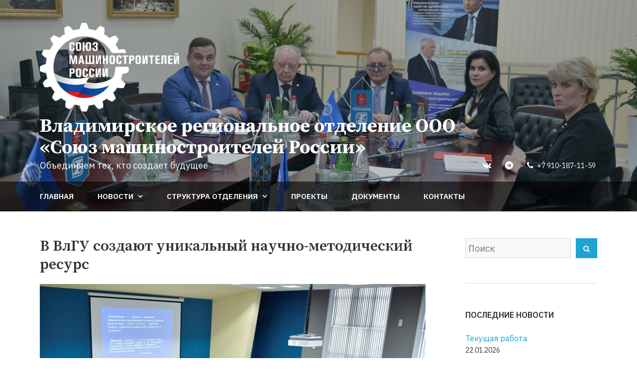

--- FILE ---
content_type: text/html; charset=UTF-8
request_url: https://soyuzmash33.ru/2021/02/19/v-vlgu-sozdayut-unikalnyj-nauchno-metodicheskij-resurs/
body_size: 69153
content:
<!DOCTYPE html>
<html lang="ru-RU">
<head>
    <meta charset="UTF-8">
    <meta name="viewport" content="width=device-width, initial-scale=1">
    <link rel="profile" href="http://gmpg.org/xfn/11">
    <title>В ВлГУ  создают уникальный научно-методический ресурс &#8212; Владимирское региональное отделение ООО «Союз машиностроителей России»</title>
<meta name='robots' content='max-image-preview:large' />
<link rel='dns-prefetch' href='//fonts.googleapis.com' />
<link rel="alternate" type="application/rss+xml" title="Владимирское региональное отделение ООО «Союз машиностроителей России» &raquo; Лента" href="https://soyuzmash33.ru/feed/" />
<script type="text/javascript">
window._wpemojiSettings = {"baseUrl":"https:\/\/s.w.org\/images\/core\/emoji\/14.0.0\/72x72\/","ext":".png","svgUrl":"https:\/\/s.w.org\/images\/core\/emoji\/14.0.0\/svg\/","svgExt":".svg","source":{"concatemoji":"https:\/\/soyuzmash33.ru\/wp-includes\/js\/wp-emoji-release.min.js?ver=6.2.8"}};
/*! This file is auto-generated */
!function(e,a,t){var n,r,o,i=a.createElement("canvas"),p=i.getContext&&i.getContext("2d");function s(e,t){p.clearRect(0,0,i.width,i.height),p.fillText(e,0,0);e=i.toDataURL();return p.clearRect(0,0,i.width,i.height),p.fillText(t,0,0),e===i.toDataURL()}function c(e){var t=a.createElement("script");t.src=e,t.defer=t.type="text/javascript",a.getElementsByTagName("head")[0].appendChild(t)}for(o=Array("flag","emoji"),t.supports={everything:!0,everythingExceptFlag:!0},r=0;r<o.length;r++)t.supports[o[r]]=function(e){if(p&&p.fillText)switch(p.textBaseline="top",p.font="600 32px Arial",e){case"flag":return s("\ud83c\udff3\ufe0f\u200d\u26a7\ufe0f","\ud83c\udff3\ufe0f\u200b\u26a7\ufe0f")?!1:!s("\ud83c\uddfa\ud83c\uddf3","\ud83c\uddfa\u200b\ud83c\uddf3")&&!s("\ud83c\udff4\udb40\udc67\udb40\udc62\udb40\udc65\udb40\udc6e\udb40\udc67\udb40\udc7f","\ud83c\udff4\u200b\udb40\udc67\u200b\udb40\udc62\u200b\udb40\udc65\u200b\udb40\udc6e\u200b\udb40\udc67\u200b\udb40\udc7f");case"emoji":return!s("\ud83e\udef1\ud83c\udffb\u200d\ud83e\udef2\ud83c\udfff","\ud83e\udef1\ud83c\udffb\u200b\ud83e\udef2\ud83c\udfff")}return!1}(o[r]),t.supports.everything=t.supports.everything&&t.supports[o[r]],"flag"!==o[r]&&(t.supports.everythingExceptFlag=t.supports.everythingExceptFlag&&t.supports[o[r]]);t.supports.everythingExceptFlag=t.supports.everythingExceptFlag&&!t.supports.flag,t.DOMReady=!1,t.readyCallback=function(){t.DOMReady=!0},t.supports.everything||(n=function(){t.readyCallback()},a.addEventListener?(a.addEventListener("DOMContentLoaded",n,!1),e.addEventListener("load",n,!1)):(e.attachEvent("onload",n),a.attachEvent("onreadystatechange",function(){"complete"===a.readyState&&t.readyCallback()})),(e=t.source||{}).concatemoji?c(e.concatemoji):e.wpemoji&&e.twemoji&&(c(e.twemoji),c(e.wpemoji)))}(window,document,window._wpemojiSettings);
</script>
<style type="text/css">
img.wp-smiley,
img.emoji {
	display: inline !important;
	border: none !important;
	box-shadow: none !important;
	height: 1em !important;
	width: 1em !important;
	margin: 0 0.07em !important;
	vertical-align: -0.1em !important;
	background: none !important;
	padding: 0 !important;
}
</style>
	<link rel='stylesheet' id='wp-block-library-css' href='https://soyuzmash33.ru/wp-includes/css/dist/block-library/style.min.css?ver=6.2.8' type='text/css' media='all' />
<link rel='stylesheet' id='fontawesome-free-css' href='https://soyuzmash33.ru/wp-content/plugins/getwid/vendors/fontawesome-free/css/all.min.css?ver=5.5.0' type='text/css' media='all' />
<link rel='stylesheet' id='slick-css' href='https://soyuzmash33.ru/wp-content/plugins/getwid/vendors/slick/slick/slick.min.css?ver=1.9.0' type='text/css' media='all' />
<link rel='stylesheet' id='slick-theme-css' href='https://soyuzmash33.ru/wp-content/plugins/getwid/vendors/slick/slick/slick-theme.min.css?ver=1.9.0' type='text/css' media='all' />
<link rel='stylesheet' id='fancybox-css' href='https://soyuzmash33.ru/wp-content/plugins/getwid/vendors/fancybox/jquery.fancybox.min.css?ver=3.5.7' type='text/css' media='all' />
<link rel='stylesheet' id='getwid-blocks-css' href='https://soyuzmash33.ru/wp-content/plugins/getwid/assets/css/blocks.style.css?ver=1.8.7' type='text/css' media='all' />
<style id='getwid-blocks-inline-css' type='text/css'>
.wp-block-getwid-section .wp-block-getwid-section__wrapper .wp-block-getwid-section__inner-wrapper{max-width: 954px;}
</style>
<link rel='stylesheet' id='classic-theme-styles-css' href='https://soyuzmash33.ru/wp-includes/css/classic-themes.min.css?ver=6.2.8' type='text/css' media='all' />
<style id='global-styles-inline-css' type='text/css'>
body{--wp--preset--color--black: #000000;--wp--preset--color--cyan-bluish-gray: #abb8c3;--wp--preset--color--white: #ffffff;--wp--preset--color--pale-pink: #f78da7;--wp--preset--color--vivid-red: #cf2e2e;--wp--preset--color--luminous-vivid-orange: #ff6900;--wp--preset--color--luminous-vivid-amber: #fcb900;--wp--preset--color--light-green-cyan: #7bdcb5;--wp--preset--color--vivid-green-cyan: #00d084;--wp--preset--color--pale-cyan-blue: #8ed1fc;--wp--preset--color--vivid-cyan-blue: #0693e3;--wp--preset--color--vivid-purple: #9b51e0;--wp--preset--color--color-1: #1ca4d3;--wp--preset--color--color-2: #1f2429;--wp--preset--color--color-3: #333333;--wp--preset--color--color-4: #d9d9d9;--wp--preset--color--color-5: #f5f3f1;--wp--preset--color--color-6: #202b34;--wp--preset--gradient--vivid-cyan-blue-to-vivid-purple: linear-gradient(135deg,rgba(6,147,227,1) 0%,rgb(155,81,224) 100%);--wp--preset--gradient--light-green-cyan-to-vivid-green-cyan: linear-gradient(135deg,rgb(122,220,180) 0%,rgb(0,208,130) 100%);--wp--preset--gradient--luminous-vivid-amber-to-luminous-vivid-orange: linear-gradient(135deg,rgba(252,185,0,1) 0%,rgba(255,105,0,1) 100%);--wp--preset--gradient--luminous-vivid-orange-to-vivid-red: linear-gradient(135deg,rgba(255,105,0,1) 0%,rgb(207,46,46) 100%);--wp--preset--gradient--very-light-gray-to-cyan-bluish-gray: linear-gradient(135deg,rgb(238,238,238) 0%,rgb(169,184,195) 100%);--wp--preset--gradient--cool-to-warm-spectrum: linear-gradient(135deg,rgb(74,234,220) 0%,rgb(151,120,209) 20%,rgb(207,42,186) 40%,rgb(238,44,130) 60%,rgb(251,105,98) 80%,rgb(254,248,76) 100%);--wp--preset--gradient--blush-light-purple: linear-gradient(135deg,rgb(255,206,236) 0%,rgb(152,150,240) 100%);--wp--preset--gradient--blush-bordeaux: linear-gradient(135deg,rgb(254,205,165) 0%,rgb(254,45,45) 50%,rgb(107,0,62) 100%);--wp--preset--gradient--luminous-dusk: linear-gradient(135deg,rgb(255,203,112) 0%,rgb(199,81,192) 50%,rgb(65,88,208) 100%);--wp--preset--gradient--pale-ocean: linear-gradient(135deg,rgb(255,245,203) 0%,rgb(182,227,212) 50%,rgb(51,167,181) 100%);--wp--preset--gradient--electric-grass: linear-gradient(135deg,rgb(202,248,128) 0%,rgb(113,206,126) 100%);--wp--preset--gradient--midnight: linear-gradient(135deg,rgb(2,3,129) 0%,rgb(40,116,252) 100%);--wp--preset--duotone--dark-grayscale: url('#wp-duotone-dark-grayscale');--wp--preset--duotone--grayscale: url('#wp-duotone-grayscale');--wp--preset--duotone--purple-yellow: url('#wp-duotone-purple-yellow');--wp--preset--duotone--blue-red: url('#wp-duotone-blue-red');--wp--preset--duotone--midnight: url('#wp-duotone-midnight');--wp--preset--duotone--magenta-yellow: url('#wp-duotone-magenta-yellow');--wp--preset--duotone--purple-green: url('#wp-duotone-purple-green');--wp--preset--duotone--blue-orange: url('#wp-duotone-blue-orange');--wp--preset--font-size--small: 13px;--wp--preset--font-size--medium: 20px;--wp--preset--font-size--large: 36px;--wp--preset--font-size--x-large: 42px;--wp--preset--spacing--20: 0.44rem;--wp--preset--spacing--30: 0.67rem;--wp--preset--spacing--40: 1rem;--wp--preset--spacing--50: 1.5rem;--wp--preset--spacing--60: 2.25rem;--wp--preset--spacing--70: 3.38rem;--wp--preset--spacing--80: 5.06rem;--wp--preset--shadow--natural: 6px 6px 9px rgba(0, 0, 0, 0.2);--wp--preset--shadow--deep: 12px 12px 50px rgba(0, 0, 0, 0.4);--wp--preset--shadow--sharp: 6px 6px 0px rgba(0, 0, 0, 0.2);--wp--preset--shadow--outlined: 6px 6px 0px -3px rgba(255, 255, 255, 1), 6px 6px rgba(0, 0, 0, 1);--wp--preset--shadow--crisp: 6px 6px 0px rgba(0, 0, 0, 1);}:where(.is-layout-flex){gap: 0.5em;}body .is-layout-flow > .alignleft{float: left;margin-inline-start: 0;margin-inline-end: 2em;}body .is-layout-flow > .alignright{float: right;margin-inline-start: 2em;margin-inline-end: 0;}body .is-layout-flow > .aligncenter{margin-left: auto !important;margin-right: auto !important;}body .is-layout-constrained > .alignleft{float: left;margin-inline-start: 0;margin-inline-end: 2em;}body .is-layout-constrained > .alignright{float: right;margin-inline-start: 2em;margin-inline-end: 0;}body .is-layout-constrained > .aligncenter{margin-left: auto !important;margin-right: auto !important;}body .is-layout-constrained > :where(:not(.alignleft):not(.alignright):not(.alignfull)){max-width: var(--wp--style--global--content-size);margin-left: auto !important;margin-right: auto !important;}body .is-layout-constrained > .alignwide{max-width: var(--wp--style--global--wide-size);}body .is-layout-flex{display: flex;}body .is-layout-flex{flex-wrap: wrap;align-items: center;}body .is-layout-flex > *{margin: 0;}:where(.wp-block-columns.is-layout-flex){gap: 2em;}.has-black-color{color: var(--wp--preset--color--black) !important;}.has-cyan-bluish-gray-color{color: var(--wp--preset--color--cyan-bluish-gray) !important;}.has-white-color{color: var(--wp--preset--color--white) !important;}.has-pale-pink-color{color: var(--wp--preset--color--pale-pink) !important;}.has-vivid-red-color{color: var(--wp--preset--color--vivid-red) !important;}.has-luminous-vivid-orange-color{color: var(--wp--preset--color--luminous-vivid-orange) !important;}.has-luminous-vivid-amber-color{color: var(--wp--preset--color--luminous-vivid-amber) !important;}.has-light-green-cyan-color{color: var(--wp--preset--color--light-green-cyan) !important;}.has-vivid-green-cyan-color{color: var(--wp--preset--color--vivid-green-cyan) !important;}.has-pale-cyan-blue-color{color: var(--wp--preset--color--pale-cyan-blue) !important;}.has-vivid-cyan-blue-color{color: var(--wp--preset--color--vivid-cyan-blue) !important;}.has-vivid-purple-color{color: var(--wp--preset--color--vivid-purple) !important;}.has-black-background-color{background-color: var(--wp--preset--color--black) !important;}.has-cyan-bluish-gray-background-color{background-color: var(--wp--preset--color--cyan-bluish-gray) !important;}.has-white-background-color{background-color: var(--wp--preset--color--white) !important;}.has-pale-pink-background-color{background-color: var(--wp--preset--color--pale-pink) !important;}.has-vivid-red-background-color{background-color: var(--wp--preset--color--vivid-red) !important;}.has-luminous-vivid-orange-background-color{background-color: var(--wp--preset--color--luminous-vivid-orange) !important;}.has-luminous-vivid-amber-background-color{background-color: var(--wp--preset--color--luminous-vivid-amber) !important;}.has-light-green-cyan-background-color{background-color: var(--wp--preset--color--light-green-cyan) !important;}.has-vivid-green-cyan-background-color{background-color: var(--wp--preset--color--vivid-green-cyan) !important;}.has-pale-cyan-blue-background-color{background-color: var(--wp--preset--color--pale-cyan-blue) !important;}.has-vivid-cyan-blue-background-color{background-color: var(--wp--preset--color--vivid-cyan-blue) !important;}.has-vivid-purple-background-color{background-color: var(--wp--preset--color--vivid-purple) !important;}.has-black-border-color{border-color: var(--wp--preset--color--black) !important;}.has-cyan-bluish-gray-border-color{border-color: var(--wp--preset--color--cyan-bluish-gray) !important;}.has-white-border-color{border-color: var(--wp--preset--color--white) !important;}.has-pale-pink-border-color{border-color: var(--wp--preset--color--pale-pink) !important;}.has-vivid-red-border-color{border-color: var(--wp--preset--color--vivid-red) !important;}.has-luminous-vivid-orange-border-color{border-color: var(--wp--preset--color--luminous-vivid-orange) !important;}.has-luminous-vivid-amber-border-color{border-color: var(--wp--preset--color--luminous-vivid-amber) !important;}.has-light-green-cyan-border-color{border-color: var(--wp--preset--color--light-green-cyan) !important;}.has-vivid-green-cyan-border-color{border-color: var(--wp--preset--color--vivid-green-cyan) !important;}.has-pale-cyan-blue-border-color{border-color: var(--wp--preset--color--pale-cyan-blue) !important;}.has-vivid-cyan-blue-border-color{border-color: var(--wp--preset--color--vivid-cyan-blue) !important;}.has-vivid-purple-border-color{border-color: var(--wp--preset--color--vivid-purple) !important;}.has-vivid-cyan-blue-to-vivid-purple-gradient-background{background: var(--wp--preset--gradient--vivid-cyan-blue-to-vivid-purple) !important;}.has-light-green-cyan-to-vivid-green-cyan-gradient-background{background: var(--wp--preset--gradient--light-green-cyan-to-vivid-green-cyan) !important;}.has-luminous-vivid-amber-to-luminous-vivid-orange-gradient-background{background: var(--wp--preset--gradient--luminous-vivid-amber-to-luminous-vivid-orange) !important;}.has-luminous-vivid-orange-to-vivid-red-gradient-background{background: var(--wp--preset--gradient--luminous-vivid-orange-to-vivid-red) !important;}.has-very-light-gray-to-cyan-bluish-gray-gradient-background{background: var(--wp--preset--gradient--very-light-gray-to-cyan-bluish-gray) !important;}.has-cool-to-warm-spectrum-gradient-background{background: var(--wp--preset--gradient--cool-to-warm-spectrum) !important;}.has-blush-light-purple-gradient-background{background: var(--wp--preset--gradient--blush-light-purple) !important;}.has-blush-bordeaux-gradient-background{background: var(--wp--preset--gradient--blush-bordeaux) !important;}.has-luminous-dusk-gradient-background{background: var(--wp--preset--gradient--luminous-dusk) !important;}.has-pale-ocean-gradient-background{background: var(--wp--preset--gradient--pale-ocean) !important;}.has-electric-grass-gradient-background{background: var(--wp--preset--gradient--electric-grass) !important;}.has-midnight-gradient-background{background: var(--wp--preset--gradient--midnight) !important;}.has-small-font-size{font-size: var(--wp--preset--font-size--small) !important;}.has-medium-font-size{font-size: var(--wp--preset--font-size--medium) !important;}.has-large-font-size{font-size: var(--wp--preset--font-size--large) !important;}.has-x-large-font-size{font-size: var(--wp--preset--font-size--x-large) !important;}
.wp-block-navigation a:where(:not(.wp-element-button)){color: inherit;}
:where(.wp-block-columns.is-layout-flex){gap: 2em;}
.wp-block-pullquote{font-size: 1.5em;line-height: 1.6;}
</style>
<link rel='stylesheet' id='lbwps-styles-photoswipe5-main-css' href='https://soyuzmash33.ru/wp-content/plugins/lightbox-photoswipe/assets/ps5/styles/main.css?ver=5.0.40' type='text/css' media='all' />
<style id='wpxpo-global-style-inline-css' type='text/css'>
:root {
			--preset-color1: #037fff;
			--preset-color2: #026fe0;
			--preset-color3: #071323;
			--preset-color4: #132133;
			--preset-color5: #34495e;
			--preset-color6: #787676;
			--preset-color7: #f0f2f3;
			--preset-color8: #f8f9fa;
			--preset-color9: #ffffff;
			}
</style>
<link rel='stylesheet' id='wpfront-scroll-top-css' href='https://soyuzmash33.ru/wp-content/plugins/wpfront-scroll-top/css/wpfront-scroll-top.min.css?ver=2.0.7.08086' type='text/css' media='all' />
<link rel='stylesheet' id='avior-style-css' href='https://soyuzmash33.ru/wp-content/themes/avior/style.css?ver=0.2.4' type='text/css' media='all' />
<link rel='stylesheet' id='avior-fonts-css' href='https://fonts.googleapis.com/css2?family=IBM+Plex+Sans:ital,wght@0,400;0,600;0,700;1,400;1,600;1,700&#038;family=Source+Serif+Pro:ital,wght@0,400;0,600;0,700;1,400;1,600;1,700&#038;family=IBM+Plex+Mono:ital,wght@0,400;0,600;1,400;1,600&#038;display=swap' type='text/css' media='all' />
<link rel='stylesheet' id='font-awesome-css' href='https://soyuzmash33.ru/wp-content/themes/avior/fonts/font-awesome.css?ver=4.7.0' type='text/css' media='all' />
<link rel='stylesheet' id='recent-posts-widget-with-thumbnails-public-style-css' href='https://soyuzmash33.ru/wp-content/plugins/recent-posts-widget-with-thumbnails/public.css?ver=7.1.1' type='text/css' media='all' />
<script type='text/javascript' src='https://soyuzmash33.ru/wp-includes/js/jquery/jquery.min.js?ver=3.6.4' id='jquery-core-js'></script>
<script type='text/javascript' src='https://soyuzmash33.ru/wp-includes/js/jquery/jquery-migrate.min.js?ver=3.4.0' id='jquery-migrate-js'></script>
<link rel="https://api.w.org/" href="https://soyuzmash33.ru/wp-json/" /><link rel="alternate" type="application/json" href="https://soyuzmash33.ru/wp-json/wp/v2/posts/777" /><link rel="EditURI" type="application/rsd+xml" title="RSD" href="https://soyuzmash33.ru/xmlrpc.php?rsd" />
<link rel="wlwmanifest" type="application/wlwmanifest+xml" href="https://soyuzmash33.ru/wp-includes/wlwmanifest.xml" />
<meta name="generator" content="WordPress 6.2.8" />
<link rel="canonical" href="https://soyuzmash33.ru/2021/02/19/v-vlgu-sozdayut-unikalnyj-nauchno-metodicheskij-resurs/" />
<link rel='shortlink' href='https://soyuzmash33.ru/?p=777' />
<link rel="alternate" type="application/json+oembed" href="https://soyuzmash33.ru/wp-json/oembed/1.0/embed?url=https%3A%2F%2Fsoyuzmash33.ru%2F2021%2F02%2F19%2Fv-vlgu-sozdayut-unikalnyj-nauchno-metodicheskij-resurs%2F" />
<link rel="alternate" type="text/xml+oembed" href="https://soyuzmash33.ru/wp-json/oembed/1.0/embed?url=https%3A%2F%2Fsoyuzmash33.ru%2F2021%2F02%2F19%2Fv-vlgu-sozdayut-unikalnyj-nauchno-metodicheskij-resurs%2F&#038;format=xml" />

		<!-- GA Google Analytics @ https://m0n.co/ga -->
		<script async src="https://www.googletagmanager.com/gtag/js?id=G-4P9RK8V8PF"></script>
		<script>
			window.dataLayer = window.dataLayer || [];
			function gtag(){dataLayer.push(arguments);}
			gtag('js', new Date());
			gtag('config', 'G-4P9RK8V8PF');
		</script>

	        <style type="text/css" id="avior-header-css">

            .menu-toggle, .main-navigation, .site-header .site-title, .site-header .site-description, .top-navigation-right .theme-social-menu > li > a, .top-navigation-right .nav-menu > li > a, .main-navigation .theme-social-menu > li > a, .main-navigation .nav-menu > li > a {
                color: #ffffff;
            }

                    </style>
        <link rel="icon" href="https://soyuzmash33.ru/wp-content/uploads/2020/11/cropped-logo_eps_rus_square_512-32x32.png" sizes="32x32" />
<link rel="icon" href="https://soyuzmash33.ru/wp-content/uploads/2020/11/cropped-logo_eps_rus_square_512-192x192.png" sizes="192x192" />
<link rel="apple-touch-icon" href="https://soyuzmash33.ru/wp-content/uploads/2020/11/cropped-logo_eps_rus_square_512-180x180.png" />
<meta name="msapplication-TileImage" content="https://soyuzmash33.ru/wp-content/uploads/2020/11/cropped-logo_eps_rus_square_512-270x270.png" />
		<style type="text/css" id="wp-custom-css">
			/*Заголовок*/
.site-title {
	max-width: 850px;
	font-size: 1.5rem;
}
.site-logo-wrapper > div {
	display: block;
}
.site-logo-wrapper a, .site-logo-wrapper a img {
	display: inline;
}
.custom-logo {
	max-width: 70%;
}
.site-description {
	margin-bottom: 0 !important;
	left: 0;
	right: 0;
}
@media screen and (min-width: 30em) {
	.site-title {
		font-size: 2.375rem;
	}
	.custom-logo {
		max-width: 280px;
	}
}

@media screen and (min-width: 62em) {
	.site-header-main {
		background: rgba(32, 43, 52, 0.3);
	}
	.bottom-site-header {
		background: rgba(0, 0, 0, 0.6);
	}
}

/*Меню в заголовке*/
.site-header-main {
	padding-bottom: 0;
}
.bottom-site-header {
	padding-bottom: 0.625em;
}
@media screen and (min-width: 62em) {
	.bottom-site-header {
		padding-bottom: 0;
	}
}

/*Соцсети*/
@media screen and (min-width: 62em) {
	.top-navigation-right {
		position: absolute;
		bottom: 0;
		right: 0;
		padding-top: 0 !important;
		padding-bottom: 20px !important;
	}
	.theme-social-menu li a {
		padding-bottom: 0;
		padding-top: 0;
	}
}

/*Подвал*/
.site-footer .wrapper-bottom {
	padding: 20px 0;
}
.site-footer .wrapper-bottom .wrapper {
	display: block;
}
.site-footer .site-info {
	padding-bottom: 0 !important;
}
.site-footer .wrapper-top {
	padding: 40px 0;
}
.site-description {
	clip: inherit;
}
.site-branding {
	padding: 20px 0;
}

/*Виджеты*/
.widget-area .widget-title {
	font-size: 1.0rem;
	line-height: 1.625;
}
.tagcloud a {
	margin: 0.4em 0.1em 0 0;
	padding: 0.4em 0.4em;
	line-height: 1;
}

/*Новости*/
.post-thumbnail {
  margin-bottom: 1.33333em;
}
.entry-title {
	margin-bottom: 0.66666em !important;
}
.entry-date.published {
	font-weight: bold;
}
@media screen and (min-width: 48em) {
	.entry-meta {
		min-width: 20%;
		max-width: 20%;
		padding-right: 5%;
	}
	.entry-wrapper {
		width: 80%;
	}
	.entry-title {
		font-size: 30px !important;
		font-size: 1.875rem !important;
	}
}

@media screen and (max-width: 30em) {
	.ultp-block-items-wrap .ultp-block-item:first-child {
		height: 450px;
	}
}

/*Дополнительно*/
.display-inline {
	display: inline !important;;
}
/*.tag-cloud-link {
	padding: 0.28571em 0.57143em !important;
}*/		</style>
		</head>
<body class="post-template-default single single-post postid-777 single-format-standard wp-custom-logo has-header-image">
<svg xmlns="http://www.w3.org/2000/svg" viewBox="0 0 0 0" width="0" height="0" focusable="false" role="none" style="visibility: hidden; position: absolute; left: -9999px; overflow: hidden;" ><defs><filter id="wp-duotone-dark-grayscale"><feColorMatrix color-interpolation-filters="sRGB" type="matrix" values=" .299 .587 .114 0 0 .299 .587 .114 0 0 .299 .587 .114 0 0 .299 .587 .114 0 0 " /><feComponentTransfer color-interpolation-filters="sRGB" ><feFuncR type="table" tableValues="0 0.49803921568627" /><feFuncG type="table" tableValues="0 0.49803921568627" /><feFuncB type="table" tableValues="0 0.49803921568627" /><feFuncA type="table" tableValues="1 1" /></feComponentTransfer><feComposite in2="SourceGraphic" operator="in" /></filter></defs></svg><svg xmlns="http://www.w3.org/2000/svg" viewBox="0 0 0 0" width="0" height="0" focusable="false" role="none" style="visibility: hidden; position: absolute; left: -9999px; overflow: hidden;" ><defs><filter id="wp-duotone-grayscale"><feColorMatrix color-interpolation-filters="sRGB" type="matrix" values=" .299 .587 .114 0 0 .299 .587 .114 0 0 .299 .587 .114 0 0 .299 .587 .114 0 0 " /><feComponentTransfer color-interpolation-filters="sRGB" ><feFuncR type="table" tableValues="0 1" /><feFuncG type="table" tableValues="0 1" /><feFuncB type="table" tableValues="0 1" /><feFuncA type="table" tableValues="1 1" /></feComponentTransfer><feComposite in2="SourceGraphic" operator="in" /></filter></defs></svg><svg xmlns="http://www.w3.org/2000/svg" viewBox="0 0 0 0" width="0" height="0" focusable="false" role="none" style="visibility: hidden; position: absolute; left: -9999px; overflow: hidden;" ><defs><filter id="wp-duotone-purple-yellow"><feColorMatrix color-interpolation-filters="sRGB" type="matrix" values=" .299 .587 .114 0 0 .299 .587 .114 0 0 .299 .587 .114 0 0 .299 .587 .114 0 0 " /><feComponentTransfer color-interpolation-filters="sRGB" ><feFuncR type="table" tableValues="0.54901960784314 0.98823529411765" /><feFuncG type="table" tableValues="0 1" /><feFuncB type="table" tableValues="0.71764705882353 0.25490196078431" /><feFuncA type="table" tableValues="1 1" /></feComponentTransfer><feComposite in2="SourceGraphic" operator="in" /></filter></defs></svg><svg xmlns="http://www.w3.org/2000/svg" viewBox="0 0 0 0" width="0" height="0" focusable="false" role="none" style="visibility: hidden; position: absolute; left: -9999px; overflow: hidden;" ><defs><filter id="wp-duotone-blue-red"><feColorMatrix color-interpolation-filters="sRGB" type="matrix" values=" .299 .587 .114 0 0 .299 .587 .114 0 0 .299 .587 .114 0 0 .299 .587 .114 0 0 " /><feComponentTransfer color-interpolation-filters="sRGB" ><feFuncR type="table" tableValues="0 1" /><feFuncG type="table" tableValues="0 0.27843137254902" /><feFuncB type="table" tableValues="0.5921568627451 0.27843137254902" /><feFuncA type="table" tableValues="1 1" /></feComponentTransfer><feComposite in2="SourceGraphic" operator="in" /></filter></defs></svg><svg xmlns="http://www.w3.org/2000/svg" viewBox="0 0 0 0" width="0" height="0" focusable="false" role="none" style="visibility: hidden; position: absolute; left: -9999px; overflow: hidden;" ><defs><filter id="wp-duotone-midnight"><feColorMatrix color-interpolation-filters="sRGB" type="matrix" values=" .299 .587 .114 0 0 .299 .587 .114 0 0 .299 .587 .114 0 0 .299 .587 .114 0 0 " /><feComponentTransfer color-interpolation-filters="sRGB" ><feFuncR type="table" tableValues="0 0" /><feFuncG type="table" tableValues="0 0.64705882352941" /><feFuncB type="table" tableValues="0 1" /><feFuncA type="table" tableValues="1 1" /></feComponentTransfer><feComposite in2="SourceGraphic" operator="in" /></filter></defs></svg><svg xmlns="http://www.w3.org/2000/svg" viewBox="0 0 0 0" width="0" height="0" focusable="false" role="none" style="visibility: hidden; position: absolute; left: -9999px; overflow: hidden;" ><defs><filter id="wp-duotone-magenta-yellow"><feColorMatrix color-interpolation-filters="sRGB" type="matrix" values=" .299 .587 .114 0 0 .299 .587 .114 0 0 .299 .587 .114 0 0 .299 .587 .114 0 0 " /><feComponentTransfer color-interpolation-filters="sRGB" ><feFuncR type="table" tableValues="0.78039215686275 1" /><feFuncG type="table" tableValues="0 0.94901960784314" /><feFuncB type="table" tableValues="0.35294117647059 0.47058823529412" /><feFuncA type="table" tableValues="1 1" /></feComponentTransfer><feComposite in2="SourceGraphic" operator="in" /></filter></defs></svg><svg xmlns="http://www.w3.org/2000/svg" viewBox="0 0 0 0" width="0" height="0" focusable="false" role="none" style="visibility: hidden; position: absolute; left: -9999px; overflow: hidden;" ><defs><filter id="wp-duotone-purple-green"><feColorMatrix color-interpolation-filters="sRGB" type="matrix" values=" .299 .587 .114 0 0 .299 .587 .114 0 0 .299 .587 .114 0 0 .299 .587 .114 0 0 " /><feComponentTransfer color-interpolation-filters="sRGB" ><feFuncR type="table" tableValues="0.65098039215686 0.40392156862745" /><feFuncG type="table" tableValues="0 1" /><feFuncB type="table" tableValues="0.44705882352941 0.4" /><feFuncA type="table" tableValues="1 1" /></feComponentTransfer><feComposite in2="SourceGraphic" operator="in" /></filter></defs></svg><svg xmlns="http://www.w3.org/2000/svg" viewBox="0 0 0 0" width="0" height="0" focusable="false" role="none" style="visibility: hidden; position: absolute; left: -9999px; overflow: hidden;" ><defs><filter id="wp-duotone-blue-orange"><feColorMatrix color-interpolation-filters="sRGB" type="matrix" values=" .299 .587 .114 0 0 .299 .587 .114 0 0 .299 .587 .114 0 0 .299 .587 .114 0 0 " /><feComponentTransfer color-interpolation-filters="sRGB" ><feFuncR type="table" tableValues="0.098039215686275 1" /><feFuncG type="table" tableValues="0 0.66274509803922" /><feFuncB type="table" tableValues="0.84705882352941 0.41960784313725" /><feFuncA type="table" tableValues="1 1" /></feComponentTransfer><feComposite in2="SourceGraphic" operator="in" /></filter></defs></svg><div id="page" class="site">
    <a class="skip-link screen-reader-text" href="#content">Перейти к содержимому</a>
    <header id="masthead" class="site-header" role="banner" style="background-image: url(https://soyuzmash33.ru/wp-content/uploads/2020/11/header_01_cropped.jpg)">
        <div class="site-header-main ">
            <div class="wrapper">
                <div class="site-branding">
                    <div class="site-logo-wrapper" itemscope>
                        <div>
                            <a href="https://soyuzmash33.ru/" class="custom-logo-link" rel="home"><img width="663" height="425" src="https://soyuzmash33.ru/wp-content/uploads/2020/11/logo_w.png" class="custom-logo" alt="Владимирское региональное отделение ООО «Союз машиностроителей России»" decoding="async" srcset="https://soyuzmash33.ru/wp-content/uploads/2020/11/logo_w.png 663w, https://soyuzmash33.ru/wp-content/uploads/2020/11/logo_w-300x192.png 300w" sizes="(max-width: 663px) 100vw, 663px" /></a>                            <div class="site-title-wrapper">
                                                                    <p class="site-title"><a href="https://soyuzmash33.ru/"
                                                             rel="home">Владимирское региональное отделение ООО «Союз машиностроителей России»</a></p>
                                                                        <p class="site-description">Объединяем тех, кто создает будущее</p>
                                                                </div>
                        </div>
                    </div>
                                            <nav class="top-navigation-right clear" role="navigation"
                             aria-label="Верхнее меню">                                <div class="menu-top-right-container clear"><ul id="top-navigation" class="theme-social-menu menu"><li id="menu-item-848" class="menu-item menu-item-type-custom menu-item-object-custom menu-item-848"><a target="_blank" rel="noopener" href="https://vk.com/soyuzmash33"><span class="menu-text">Страница ВКонтакте</span></a></li>
<li id="menu-item-846" class="menu-item menu-item-type-custom menu-item-object-custom menu-item-846"><a title="soyuzmash33 &#8212; Новости, события, важная информация" target="_blank" rel="noopener" href="https://t.me/hNowc6WOcvA4Y2Ri"><span class="menu-text">Телеграм-канал</span></a></li>
<li id="menu-item-849" class="menu-item menu-item-type-custom menu-item-object-custom menu-item-849"><a href="tel:+79101871159"><span class="menu-text">+7 910-187-11-59</span></a></li>
</ul></div>                                                    </nav>
                                    </div><!-- .site-branding -->
            </div><!-- .wrapper -->
            <div class="bottom-site-header">
                <div class="wrapper">
                    <div class="site-header-menu "
                         id="site-header-menu">
                        <div class="menu-toggle-wrapper clear">
                                                            <button class="menu-toggle" aria-controls="primary-menu"
                                        aria-expanded="false"><i class="fa fa-bars" aria-hidden="true"></i>
                                    <span>Меню</span><span>Закрыть</span>
                                </button>
                                                    </div> <!--- .menu-toggle-wrapper -->
                        <nav id="site-navigation" class="main-navigation" role="navigation">
                                                            <div class="menu-primary-container clear"><ul id="primary-menu" class="menu nav-menu"><li id="menu-item-56" class="menu-item menu-item-type-post_type menu-item-object-page menu-item-home menu-item-56"><a href="https://soyuzmash33.ru/"><span class="menu-text">Главная</span></a></li>
<li id="menu-item-46" class="menu-item menu-item-type-post_type menu-item-object-page current_page_parent menu-item-has-children menu-item-46"><a href="https://soyuzmash33.ru/news/"><span class="menu-text">Новости</span></a>
<ul class="sub-menu">
	<li id="menu-item-904" class="menu-item menu-item-type-taxonomy menu-item-object-category menu-item-904"><a href="https://soyuzmash33.ru/category/general/"><span class="menu-text">Новости отделения</span></a></li>
	<li id="menu-item-903" class="menu-item menu-item-type-taxonomy menu-item-object-category current-post-ancestor current-menu-parent current-post-parent menu-item-903"><a href="https://soyuzmash33.ru/category/companies/"><span class="menu-text">Новости предприятий</span></a></li>
	<li id="menu-item-909" class="menu-item menu-item-type-taxonomy menu-item-object-category menu-item-909"><a href="https://soyuzmash33.ru/category/social/"><span class="menu-text">Социальное партнерство</span></a></li>
	<li id="menu-item-906" class="menu-item menu-item-type-taxonomy menu-item-object-category menu-item-906"><a href="https://soyuzmash33.ru/category/vocational/"><span class="menu-text">Профориентационная работа</span></a></li>
	<li id="menu-item-907" class="menu-item menu-item-type-taxonomy menu-item-object-category menu-item-907"><a href="https://soyuzmash33.ru/category/blood/"><span class="menu-text">Донорство крови</span></a></li>
	<li id="menu-item-908" class="menu-item menu-item-type-taxonomy menu-item-object-category menu-item-908"><a href="https://soyuzmash33.ru/category/media/"><span class="menu-text">СМИ о нас</span></a></li>
	<li id="menu-item-1488" class="menu-item menu-item-type-taxonomy menu-item-object-category menu-item-1488"><a href="https://soyuzmash33.ru/category/soyuz/"><span class="menu-text">Новости Союза</span></a></li>
</ul>
</li>
<li id="menu-item-47" class="menu-item menu-item-type-post_type menu-item-object-page menu-item-has-children menu-item-47"><a href="https://soyuzmash33.ru/structure/"><span class="menu-text">Структура отделения</span></a>
<ul class="sub-menu">
	<li id="menu-item-957" class="menu-item menu-item-type-post_type menu-item-object-page menu-item-957"><a href="https://soyuzmash33.ru/structure/general/"><span class="menu-text">Общая информация</span></a></li>
	<li id="menu-item-958" class="menu-item menu-item-type-post_type menu-item-object-page menu-item-958"><a href="https://soyuzmash33.ru/structure/companies/"><span class="menu-text">О предприятиях</span></a></li>
</ul>
</li>
<li id="menu-item-48" class="menu-item menu-item-type-post_type menu-item-object-page menu-item-48"><a href="https://soyuzmash33.ru/projects/"><span class="menu-text">Проекты</span></a></li>
<li id="menu-item-49" class="menu-item menu-item-type-post_type menu-item-object-page menu-item-49"><a href="https://soyuzmash33.ru/documents/"><span class="menu-text">Документы</span></a></li>
<li id="menu-item-51" class="menu-item menu-item-type-post_type menu-item-object-page menu-item-51"><a href="https://soyuzmash33.ru/contacts/"><span class="menu-text">Контакты</span></a></li>
</ul></div>                                                                                        <div class="menu-top-right-container clear"><ul id="top-navigation-mobile" class="top-navigation-mobile theme-social-menu"><li class="menu-item menu-item-type-custom menu-item-object-custom menu-item-848"><a target="_blank" rel="noopener" href="https://vk.com/soyuzmash33"><span class="menu-text">Страница ВКонтакте</span></a></li>
<li class="menu-item menu-item-type-custom menu-item-object-custom menu-item-846"><a title="soyuzmash33 &#8212; Новости, события, важная информация" target="_blank" rel="noopener" href="https://t.me/hNowc6WOcvA4Y2Ri"><span class="menu-text">Телеграм-канал</span></a></li>
<li class="menu-item menu-item-type-custom menu-item-object-custom menu-item-849"><a href="tel:+79101871159"><span class="menu-text">+7 910-187-11-59</span></a></li>
</ul></div>                                                    </nav><!-- #site-navigation -->
                                            </div>
                </div><!-- .wrapper -->
            </div><!--- .bottom-site-header--->
        </div><!-- .site-header-main -->

    </header><!-- #masthead -->
    <div id="content" class="site-content ">
		<div class="wrapper main-wrapper clear">
			<div id="primary" class="content-area ">
				<main id="main" class="site-main" role="main">
					<article id="post-777" class="post-777 post type-post status-publish format-standard has-post-thumbnail hentry category-companies">
	<header class="entry-header">
				<h1 class="entry-title">В ВлГУ  создают уникальный научно-методический ресурс</h1>	</header><!-- .entry-header -->
	            <div class="post-thumbnail">
                <img width="800" height="539" src="https://soyuzmash33.ru/wp-content/uploads/2021/02/39ec2074ba.jpg" class="attachment-avior-thumb-large size-avior-thumb-large wp-post-image" alt="" decoding="async" srcset="https://soyuzmash33.ru/wp-content/uploads/2021/02/39ec2074ba.jpg 800w, https://soyuzmash33.ru/wp-content/uploads/2021/02/39ec2074ba-300x202.jpg 300w, https://soyuzmash33.ru/wp-content/uploads/2021/02/39ec2074ba-768x517.jpg 768w" sizes="(max-width: 800px) 100vw, 800px" />            </div><!-- .post-thumbnail -->
        	<div class="entry-row">
		        <div class="entry-meta">
                    <a class="author-link" href="https://soyuzmash33.ru/author/editor/"
           rel="author">
            <div class="author-avatar">
                <img src="https://soyuzmash33.ru/wp-content/uploads/2020/11/icons8-news-256_2-3-64x64.png" width="64" height="64" alt="avatar" class="avatar wp-avatar" />            </div><!-- .author-avatar -->
        </a><!-- .author-link-->
        <span class="byline"> <span class="author vcard"><a class="url fn n" href="https://soyuzmash33.ru/author/editor/">Пресс-служба</a></span></span><span class="posted-on"><a href="https://soyuzmash33.ru/2021/02/19/v-vlgu-sozdayut-unikalnyj-nauchno-metodicheskij-resurs/" rel="bookmark"><time class="entry-date published" datetime="2021-02-19T15:44:37+03:00">19.02.2021</time><time class="updated" datetime="2021-03-12T11:25:49+03:00">12.03.2021</time></a></span><span class="cat-links"><a href="https://soyuzmash33.ru/category/companies/" rel="category tag">Новости предприятий</a></span>        </div><!-- .entry-footer -->
        		<div class="entry-wrapper">
			<div class="entry-content">
				
<p>На базе Владимирского госуниверситета (член Владимирского отделения СоюзМаш России) создаётся Научно-методический центр сопровождения педагогов Владимирской области. Проект поддержан Минобрнауки России, он будет реализовываться с 2021 по 2025 год.</p>



<p>«Университет активно участвует в реализации нацпроектов и различных федеральных проектов, их составляющих. Это развитие научных центров, поддержка молодых учёных, подготовка кадров для цифровой экономики. Это непрерывный рост профессионального мастерства педагогов в регионе и развитие сетевого взаимодействия образовательных организаций. Для решения задач, поставленных в федеральном проекте «Учитель будущего», на базе Педагогического института и создаётся инновационная площадка. В её основе – опыт, полученный в ходе реализации программы опорного вуза», – сообщил ректор ВлГУ Анзор Саралидзе.</p>



<p>Новый Центр будет заниматься разработкой, апробацией и внедрением методик подготовки, профессиональной переподготовки и повышения квалификации педагогических кадров на основе применения современных образовательных технологий. Его основной целевой аудиторией являются педагоги основного общего и дополнительного образования детей, руководители и специалисты органов управления образования региона.</p>



<p>Как пояснила директор Педагогического института ВлГУ Марина Артамонова, практическая значимость проекта состоит в том, что будет создан уникальный научно-методический ресурс по развитию и поддержке педагогического образования в регионе.</p>



<p>В числе партнёров проекта – Департамент образования Владимирской области, Российская академия образования, опорные вузы страны и Владимирский институт развития образования.</p>
			</div><!-- .entry-content -->
								</div><!-- .entry-wrapper -->
	</div><!-- .entry-row -->
</article><!-- #post-## -->
	<nav class="navigation post-navigation" aria-label="Записи">
		<h2 class="screen-reader-text">Навигация по записям</h2>
		<div class="nav-links"><div class="nav-previous"><a href="https://soyuzmash33.ru/2021/02/18/predstaviteli-regionalnyh-otdelenij-obmenyalis-opytom/" rel="prev"><div class="nav-bg"><div><span class="meta-nav" aria-hidden="true">предыдущая</span> <span class="screen-reader-text">Предыдущая запись:</span> <span class="post-title">Представители региональных отделений обменялись опытом</span></div></div></a></div><div class="nav-next"><a href="https://soyuzmash33.ru/2021/02/20/ao-mpz-vneseno-v-federalnyj-reestr-vserossijskaya-kniga-pocheta/" rel="next"><div class="nav-bg"><div><span class="meta-nav" aria-hidden="true">следующая</span> <span class="screen-reader-text">Следующая запись:</span> <span class="post-title">АО «МПЗ» внесено в Федеральный реестр «Всероссийская Книга Почета»</span></div></div></a></div></div>
	</nav>				</main><!-- #main -->
			</div><!-- #primary -->
			<aside id="secondary" class="widget-area" role="complementary">
	<section id="search-2" class="widget widget_search"><form role="search" method="get" class="search-form" action="https://soyuzmash33.ru/">
	<div class="search-form-wrapper clear">
		<label>
			<span class="screen-reader-text">Искать</span>
			<input type="search" class="search-field"
			       placeholder="Поиск"
			       value="" name="s"/>
		</label>
		<button type="submit" class="search-submit button"><i class="fa fa-search"></i><span
				class="screen-reader-text">Найти</span></button>
	</div>
</form></section>
		<section id="recent-posts-2" class="widget widget_recent_entries">
		<h2 class="widget-title">Последние новости</h2>
		<ul>
											<li>
					<a href="https://soyuzmash33.ru/2026/01/22/tekuschaya-rabota/">Текущая работа</a>
											<span class="post-date">22.01.2026</span>
									</li>
											<li>
					<a href="https://soyuzmash33.ru/2026/01/20/startuet-zakljuchitelnyj-jetap-mio-zvezda/">СТАРТУЕТ ЗАКЛЮЧИТЕЛЬНЫЙ ЭТАП МИО &#171;ЗВЕЗДА&#187;</a>
											<span class="post-date">20.01.2026</span>
									</li>
											<li>
					<a href="https://soyuzmash33.ru/2026/01/15/mio-zvezda-ocherednoj-jetap/">МИО &#171;Звезда&#187;: очередной этап</a>
											<span class="post-date">15.01.2026</span>
									</li>
											<li>
					<a href="https://soyuzmash33.ru/2025/12/31/4611/">(без названия)</a>
											<span class="post-date">31.12.2025</span>
									</li>
											<li>
					<a href="https://soyuzmash33.ru/2025/12/31/4608/">(без названия)</a>
											<span class="post-date">31.12.2025</span>
									</li>
					</ul>

		</section><section id="archives-4" class="widget widget_archive"><h2 class="widget-title">Архив новостей</h2>
			<ul>
					<li><a href='https://soyuzmash33.ru/2026/01/'>Январь 2026</a></li>
	<li><a href='https://soyuzmash33.ru/2025/12/'>Декабрь 2025</a></li>
	<li><a href='https://soyuzmash33.ru/2025/11/'>Ноябрь 2025</a></li>
	<li><a href='https://soyuzmash33.ru/2025/10/'>Октябрь 2025</a></li>
	<li><a href='https://soyuzmash33.ru/2025/09/'>Сентябрь 2025</a></li>
	<li><a href='https://soyuzmash33.ru/2025/08/'>Август 2025</a></li>
	<li><a href='https://soyuzmash33.ru/2025/07/'>Июль 2025</a></li>
	<li><a href='https://soyuzmash33.ru/2025/06/'>Июнь 2025</a></li>
	<li><a href='https://soyuzmash33.ru/2025/05/'>Май 2025</a></li>
	<li><a href='https://soyuzmash33.ru/2025/04/'>Апрель 2025</a></li>
	<li><a href='https://soyuzmash33.ru/2025/03/'>Март 2025</a></li>
	<li><a href='https://soyuzmash33.ru/2025/02/'>Февраль 2025</a></li>
	<li><a href='https://soyuzmash33.ru/2025/01/'>Январь 2025</a></li>
	<li><a href='https://soyuzmash33.ru/2024/12/'>Декабрь 2024</a></li>
	<li><a href='https://soyuzmash33.ru/2024/11/'>Ноябрь 2024</a></li>
	<li><a href='https://soyuzmash33.ru/2024/10/'>Октябрь 2024</a></li>
	<li><a href='https://soyuzmash33.ru/2024/09/'>Сентябрь 2024</a></li>
	<li><a href='https://soyuzmash33.ru/2024/08/'>Август 2024</a></li>
	<li><a href='https://soyuzmash33.ru/2024/07/'>Июль 2024</a></li>
	<li><a href='https://soyuzmash33.ru/2024/06/'>Июнь 2024</a></li>
	<li><a href='https://soyuzmash33.ru/2024/05/'>Май 2024</a></li>
	<li><a href='https://soyuzmash33.ru/2024/04/'>Апрель 2024</a></li>
	<li><a href='https://soyuzmash33.ru/2024/03/'>Март 2024</a></li>
	<li><a href='https://soyuzmash33.ru/2024/02/'>Февраль 2024</a></li>
	<li><a href='https://soyuzmash33.ru/2024/01/'>Январь 2024</a></li>
	<li><a href='https://soyuzmash33.ru/2023/12/'>Декабрь 2023</a></li>
	<li><a href='https://soyuzmash33.ru/2023/11/'>Ноябрь 2023</a></li>
	<li><a href='https://soyuzmash33.ru/2023/10/'>Октябрь 2023</a></li>
	<li><a href='https://soyuzmash33.ru/2023/09/'>Сентябрь 2023</a></li>
	<li><a href='https://soyuzmash33.ru/2023/08/'>Август 2023</a></li>
	<li><a href='https://soyuzmash33.ru/2023/07/'>Июль 2023</a></li>
	<li><a href='https://soyuzmash33.ru/2023/06/'>Июнь 2023</a></li>
	<li><a href='https://soyuzmash33.ru/2023/05/'>Май 2023</a></li>
	<li><a href='https://soyuzmash33.ru/2023/04/'>Апрель 2023</a></li>
	<li><a href='https://soyuzmash33.ru/2023/03/'>Март 2023</a></li>
	<li><a href='https://soyuzmash33.ru/2023/02/'>Февраль 2023</a></li>
	<li><a href='https://soyuzmash33.ru/2023/01/'>Январь 2023</a></li>
	<li><a href='https://soyuzmash33.ru/2022/12/'>Декабрь 2022</a></li>
	<li><a href='https://soyuzmash33.ru/2022/11/'>Ноябрь 2022</a></li>
	<li><a href='https://soyuzmash33.ru/2022/10/'>Октябрь 2022</a></li>
	<li><a href='https://soyuzmash33.ru/2022/09/'>Сентябрь 2022</a></li>
	<li><a href='https://soyuzmash33.ru/2022/08/'>Август 2022</a></li>
	<li><a href='https://soyuzmash33.ru/2022/07/'>Июль 2022</a></li>
	<li><a href='https://soyuzmash33.ru/2022/06/'>Июнь 2022</a></li>
	<li><a href='https://soyuzmash33.ru/2022/05/'>Май 2022</a></li>
	<li><a href='https://soyuzmash33.ru/2022/04/'>Апрель 2022</a></li>
	<li><a href='https://soyuzmash33.ru/2022/03/'>Март 2022</a></li>
	<li><a href='https://soyuzmash33.ru/2022/02/'>Февраль 2022</a></li>
	<li><a href='https://soyuzmash33.ru/2022/01/'>Январь 2022</a></li>
	<li><a href='https://soyuzmash33.ru/2021/12/'>Декабрь 2021</a></li>
	<li><a href='https://soyuzmash33.ru/2021/11/'>Ноябрь 2021</a></li>
	<li><a href='https://soyuzmash33.ru/2021/10/'>Октябрь 2021</a></li>
	<li><a href='https://soyuzmash33.ru/2021/09/'>Сентябрь 2021</a></li>
	<li><a href='https://soyuzmash33.ru/2021/08/'>Август 2021</a></li>
	<li><a href='https://soyuzmash33.ru/2021/07/'>Июль 2021</a></li>
	<li><a href='https://soyuzmash33.ru/2021/06/'>Июнь 2021</a></li>
	<li><a href='https://soyuzmash33.ru/2021/05/'>Май 2021</a></li>
	<li><a href='https://soyuzmash33.ru/2021/04/'>Апрель 2021</a></li>
	<li><a href='https://soyuzmash33.ru/2021/03/'>Март 2021</a></li>
	<li><a href='https://soyuzmash33.ru/2021/02/'>Февраль 2021</a></li>
	<li><a href='https://soyuzmash33.ru/2021/01/'>Январь 2021</a></li>
	<li><a href='https://soyuzmash33.ru/2020/12/'>Декабрь 2020</a></li>
	<li><a href='https://soyuzmash33.ru/2020/11/'>Ноябрь 2020</a></li>
	<li><a href='https://soyuzmash33.ru/2020/10/'>Октябрь 2020</a></li>
	<li><a href='https://soyuzmash33.ru/2020/09/'>Сентябрь 2020</a></li>
	<li><a href='https://soyuzmash33.ru/2020/03/'>Март 2020</a></li>
	<li><a href='https://soyuzmash33.ru/2020/01/'>Январь 2020</a></li>
	<li><a href='https://soyuzmash33.ru/2019/12/'>Декабрь 2019</a></li>
			</ul>

			</section><section id="categories-8" class="widget widget_categories"><h2 class="widget-title">Категории</h2>
			<ul>
					<li class="cat-item cat-item-1"><a href="https://soyuzmash33.ru/category/default/">Без категории</a> (101)
</li>
	<li class="cat-item cat-item-103"><a href="https://soyuzmash33.ru/category/blood/">Донорство крови</a> (57)
</li>
	<li class="cat-item cat-item-100"><a href="https://soyuzmash33.ru/category/general/">Новости отделения</a> (288)
</li>
	<li class="cat-item cat-item-101"><a href="https://soyuzmash33.ru/category/companies/">Новости предприятий</a> (534)
</li>
	<li class="cat-item cat-item-133"><a href="https://soyuzmash33.ru/category/soyuz/">Новости Союза</a> (130)
</li>
	<li class="cat-item cat-item-104"><a href="https://soyuzmash33.ru/category/vocational/">Профориентационная работа</a> (69)
</li>
	<li class="cat-item cat-item-105"><a href="https://soyuzmash33.ru/category/media/">СМИ о нас</a> (1)
</li>
			</ul>

			</section><section id="tag_cloud-3" class="widget widget_tag_cloud"><h2 class="widget-title">Метки</h2><div class="tagcloud"><a href="https://soyuzmash33.ru/tag/ao-quot-mpz-quot/" class="tag-cloud-link tag-link-71 tag-link-position-1" style="font-size: 1rem;" aria-label="АО &quot;МПЗ&quot; (2 элемента)">АО &quot;МПЗ&quot;</a>
<a href="https://soyuzmash33.ru/tag/ao-kjemz/" class="tag-cloud-link tag-link-82 tag-link-position-2" style="font-size: 0.7rem;" aria-label="АО КЭМЗ (1 элемент)">АО КЭМЗ</a>
<a href="https://soyuzmash33.ru/tag/afanasev/" class="tag-cloud-link tag-link-90 tag-link-position-3" style="font-size: 0.7rem;" aria-label="Афанасьев (1 элемент)">Афанасьев</a>
<a href="https://soyuzmash33.ru/tag/voronin/" class="tag-cloud-link tag-link-106 tag-link-position-4" style="font-size: 0.7rem;" aria-label="Воронин (1 элемент)">Воронин</a>
<a href="https://soyuzmash33.ru/tag/god-nauki/" class="tag-cloud-link tag-link-87 tag-link-position-5" style="font-size: 0.7rem;" aria-label="Год науки (1 элемент)">Год науки</a>
<a href="https://soyuzmash33.ru/tag/dk-lenina/" class="tag-cloud-link tag-link-86 tag-link-position-6" style="font-size: 0.7rem;" aria-label="ДК Ленина (1 элемент)">ДК Ленина</a>
<a href="https://soyuzmash33.ru/tag/den-donora/" class="tag-cloud-link tag-link-89 tag-link-position-7" style="font-size: 1.2rem;" aria-label="День донора (3 элемента)">День донора</a>
<a href="https://soyuzmash33.ru/tag/zato/" class="tag-cloud-link tag-link-126 tag-link-position-8" style="font-size: 0.7rem;" aria-label="ЗАТО (1 элемент)">ЗАТО</a>
<a href="https://soyuzmash33.ru/tag/kpb/" class="tag-cloud-link tag-link-123 tag-link-position-9" style="font-size: 0.7rem;" aria-label="КПБ (1 элемент)">КПБ</a>
<a href="https://soyuzmash33.ru/tag/kamz/" class="tag-cloud-link tag-link-129 tag-link-position-10" style="font-size: 0.7rem;" aria-label="КаМЗ (1 элемент)">КаМЗ</a>
<a href="https://soyuzmash33.ru/tag/kniga-pocheta/" class="tag-cloud-link tag-link-95 tag-link-position-11" style="font-size: 0.7rem;" aria-label="Книга Почета (1 элемент)">Книга Почета</a>
<a href="https://soyuzmash33.ru/tag/mpz/" class="tag-cloud-link tag-link-78 tag-link-position-12" style="font-size: 1rem;" aria-label="МПЗ (2 элемента)">МПЗ</a>
<a href="https://soyuzmash33.ru/tag/mikron/" class="tag-cloud-link tag-link-107 tag-link-position-13" style="font-size: 0.7rem;" aria-label="Микрон (1 элемент)">Микрон</a>
<a href="https://soyuzmash33.ru/tag/murom/" class="tag-cloud-link tag-link-88 tag-link-position-14" style="font-size: 0.7rem;" aria-label="Муром (1 элемент)">Муром</a>
<a href="https://soyuzmash33.ru/tag/npk-avtopribor/" class="tag-cloud-link tag-link-96 tag-link-position-15" style="font-size: 0.7rem;" aria-label="НПК Автоприбор (1 элемент)">НПК Автоприбор</a>
<a href="https://soyuzmash33.ru/tag/nts/" class="tag-cloud-link tag-link-84 tag-link-position-16" style="font-size: 0.7rem;" aria-label="НТС (1 элемент)">НТС</a>
<a href="https://soyuzmash33.ru/tag/nauchnyj-sovet/" class="tag-cloud-link tag-link-83 tag-link-position-17" style="font-size: 0.7rem;" aria-label="Научный Совет (1 элемент)">Научный Совет</a>
<a href="https://soyuzmash33.ru/tag/raduzhnyj/" class="tag-cloud-link tag-link-127 tag-link-position-18" style="font-size: 0.7rem;" aria-label="Радужный (1 элемент)">Радужный</a>
<a href="https://soyuzmash33.ru/tag/rasshirennoe-byuro/" class="tag-cloud-link tag-link-121 tag-link-position-19" style="font-size: 0.7rem;" aria-label="Расширенное Бюро (1 элемент)">Расширенное Бюро</a>
<a href="https://soyuzmash33.ru/tag/rodionov/" class="tag-cloud-link tag-link-91 tag-link-position-20" style="font-size: 0.7rem;" aria-label="Родионов (1 элемент)">Родионов</a>
<a href="https://soyuzmash33.ru/tag/soyuzmash/" class="tag-cloud-link tag-link-46 tag-link-position-21" style="font-size: 1rem;" aria-label="СоюзМаш (2 элемента)">СоюзМаш</a>
<a href="https://soyuzmash33.ru/tag/avtokomponenty/" class="tag-cloud-link tag-link-98 tag-link-position-22" style="font-size: 0.7rem;" aria-label="автокомпоненты (1 элемент)">автокомпоненты</a>
<a href="https://soyuzmash33.ru/tag/avtopribor/" class="tag-cloud-link tag-link-94 tag-link-position-23" style="font-size: 1rem;" aria-label="автоприбор (2 элемента)">автоприбор</a>
<a href="https://soyuzmash33.ru/tag/gubernator/" class="tag-cloud-link tag-link-12 tag-link-position-24" style="font-size: 1rem;" aria-label="губернатор (2 элемента)">губернатор</a>
<a href="https://soyuzmash33.ru/tag/gutenev/" class="tag-cloud-link tag-link-28 tag-link-position-25" style="font-size: 1.7rem;" aria-label="гутенев (7 элементов)">гутенев</a>
<a href="https://soyuzmash33.ru/tag/den-mashinostroitelya/" class="tag-cloud-link tag-link-131 tag-link-position-26" style="font-size: 1.2rem;" aria-label="день машиностроителя (3 элемента)">день машиностроителя</a>
<a href="https://soyuzmash33.ru/tag/zotov/" class="tag-cloud-link tag-link-16 tag-link-position-27" style="font-size: 1rem;" aria-label="зотов (2 элемента)">зотов</a>
<a href="https://soyuzmash33.ru/tag/kgta/" class="tag-cloud-link tag-link-11 tag-link-position-28" style="font-size: 1.5rem;" aria-label="кгта (5 элементов)">кгта</a>
<a href="https://soyuzmash33.ru/tag/klevetov/" class="tag-cloud-link tag-link-50 tag-link-position-29" style="font-size: 1.2rem;" aria-label="клеветов (3 элемента)">клеветов</a>
<a href="https://soyuzmash33.ru/tag/kovrov/" class="tag-cloud-link tag-link-6 tag-link-position-30" style="font-size: 1.2rem;" aria-label="ковров (3 элемента)">ковров</a>
<a href="https://soyuzmash33.ru/tag/konkurs/" class="tag-cloud-link tag-link-4 tag-link-position-31" style="font-size: 1.2rem;" aria-label="конкурс (3 элемента)">конкурс</a>
<a href="https://soyuzmash33.ru/tag/kjemz/" class="tag-cloud-link tag-link-10 tag-link-position-32" style="font-size: 1.5rem;" aria-label="кэмз (5 элементов)">кэмз</a>
<a href="https://soyuzmash33.ru/tag/lavrischeva/" class="tag-cloud-link tag-link-17 tag-link-position-33" style="font-size: 1rem;" aria-label="лаврищева (2 элемента)">лаврищева</a>
<a href="https://soyuzmash33.ru/tag/mesyachnik/" class="tag-cloud-link tag-link-125 tag-link-position-34" style="font-size: 0.7rem;" aria-label="месячник (1 элемент)">месячник</a>
<a href="https://soyuzmash33.ru/tag/modernizaciya/" class="tag-cloud-link tag-link-97 tag-link-position-35" style="font-size: 0.7rem;" aria-label="модернизация (1 элемент)">модернизация</a>
<a href="https://soyuzmash33.ru/tag/nanokeramika/" class="tag-cloud-link tag-link-92 tag-link-position-36" style="font-size: 0.7rem;" aria-label="нанокерамика (1 элемент)">нанокерамика</a>
<a href="https://soyuzmash33.ru/tag/pimenov/" class="tag-cloud-link tag-link-37 tag-link-position-37" style="font-size: 1.3666666666667rem;" aria-label="пименов (4 элемента)">пименов</a>
<a href="https://soyuzmash33.ru/tag/pozdravlenie/" class="tag-cloud-link tag-link-132 tag-link-position-38" style="font-size: 1.2rem;" aria-label="поздравление (3 элемента)">поздравление</a>
<a href="https://soyuzmash33.ru/tag/poslanie-prezidneta/" class="tag-cloud-link tag-link-124 tag-link-position-39" style="font-size: 0.7rem;" aria-label="послание президнета (1 элемент)">послание президнета</a>
<a href="https://soyuzmash33.ru/tag/rosteh/" class="tag-cloud-link tag-link-80 tag-link-position-40" style="font-size: 1rem;" aria-label="ростех (2 элемента)">ростех</a>
<a href="https://soyuzmash33.ru/tag/signal/" class="tag-cloud-link tag-link-36 tag-link-position-41" style="font-size: 1.2rem;" aria-label="сигнал (3 элемента)">сигнал</a>
<a href="https://soyuzmash33.ru/tag/sipyagin/" class="tag-cloud-link tag-link-13 tag-link-position-42" style="font-size: 1rem;" aria-label="сипягин (2 элемента)">сипягин</a>
<a href="https://soyuzmash33.ru/tag/traktory-vladimir/" class="tag-cloud-link tag-link-130 tag-link-position-43" style="font-size: 0.7rem;" aria-label="тракторы Владимир (1 элемент)">тракторы Владимир</a>
<a href="https://soyuzmash33.ru/tag/tulatochmash/" class="tag-cloud-link tag-link-35 tag-link-position-44" style="font-size: 1rem;" aria-label="тулаточмаш (2 элемента)">тулаточмаш</a>
<a href="https://soyuzmash33.ru/tag/chemezov/" class="tag-cloud-link tag-link-25 tag-link-position-45" style="font-size: 1.3666666666667rem;" aria-label="чемезов (4 элемента)">чемезов</a></div>
</section></aside><!-- #secondary -->		</div><!-- .wrapper -->
		</div><!-- #content -->
<footer id="colophon" class="site-footer" role="contentinfo">
		<div class="wrapper-top">
		<div class="wrapper ">
				<aside id="content-bottom-widgets" class="content-bottom-widgets" role="complementary">
											<div class="widget-area">
							<section id="text-3" class="widget widget_text"><h2 class="widget-title">Адрес</h2>			<div class="textwidget"><p>601903, г. Ковров, ул. Крупской, 57<br />
e-mail: <a href="mailto:mail@vniisignal.ru">mail@vniisignal.ru</a></p>
</div>
		</section>						</div><!-- .widget-area -->
																<div class="widget-area">
							<section id="text-4" class="widget widget_text"><h2 class="widget-title">Контактное лицо</h2>			<div class="textwidget"><p>Аксёнов Антон Сергеевич<br />
моб.: <a href="tel:+79101871159">+7 (910) 187-11-59</a><br />
e-mail: <a href="mailto:aksenov@vniisignal.ru">aksenov@vniisignal.ru</a></p>
</div>
		</section>						</div><!-- .widget-area -->
																<div class="widget-area">
							<section id="text-6" class="widget widget_text"><h2 class="widget-title">Страницы партнеров</h2>			<div class="textwidget"><p><a href="https://vniisignal.ru/" target="_blank" rel="noopener"><img decoding="async" loading="lazy" class="display-inline alignnone wp-image-122" title="АО «ВНИИ «Сигнал»" src="https://soyuzmash33.ru/wp-content/uploads/2020/11/Логотип-ВНИИ-Сигнал-150x73.png" alt="" width="197" height="24" srcset="https://soyuzmash33.ru/wp-content/uploads/2020/11/Логотип-ВНИИ-Сигнал-300x37.png 300w, https://soyuzmash33.ru/wp-content/uploads/2020/11/Логотип-ВНИИ-Сигнал.png 600w" sizes="(max-width: 197px) 100vw, 197px" /></a></p>
<p><a href="https://soyuzmash.ru/" target="_blank" rel="noopener"><img decoding="async" loading="lazy" class="display-inline alignnone wp-image-14" title="ООО «Союз машиностроителей России»" src="https://soyuzmash33.ru/wp-content/uploads/2020/11/logo_w-150x150.png" alt="" width="133" height="85" srcset="https://soyuzmash33.ru/wp-content/uploads/2020/11/logo_w-300x192.png 300w, https://soyuzmash33.ru/wp-content/uploads/2020/11/logo_w.png 663w" sizes="(max-width: 133px) 100vw, 133px" /></a></p>
</div>
		</section>						</div><!-- .widget-area -->
										<div class="clear"></div>
				</aside><!-- .content-bottom-widgets -->
		</div><!-- .wrapper -->
	</div><!-- .wrapper-top -->
	<div class="wrapper-bottom">
		<div class="wrapper">

							<nav class="footer-navigation clear" role="navigation"
				     aria-label="Меню в футере">
					<div class="menu-footer-container"><ul id="footer-navigation" class="menu"><li class="menu-item menu-item-type-post_type menu-item-object-page menu-item-home menu-item-56"><a href="https://soyuzmash33.ru/"><span class="menu-text">Главная</span></a></li>
<li class="menu-item menu-item-type-post_type menu-item-object-page current_page_parent menu-item-46"><a href="https://soyuzmash33.ru/news/"><span class="menu-text">Новости</span></a></li>
<li class="menu-item menu-item-type-post_type menu-item-object-page menu-item-47"><a href="https://soyuzmash33.ru/structure/"><span class="menu-text">Структура отделения</span></a></li>
<li class="menu-item menu-item-type-post_type menu-item-object-page menu-item-48"><a href="https://soyuzmash33.ru/projects/"><span class="menu-text">Проекты</span></a></li>
<li class="menu-item menu-item-type-post_type menu-item-object-page menu-item-49"><a href="https://soyuzmash33.ru/documents/"><span class="menu-text">Документы</span></a></li>
<li class="menu-item menu-item-type-post_type menu-item-object-page menu-item-51"><a href="https://soyuzmash33.ru/contacts/"><span class="menu-text">Контакты</span></a></li>
</ul></div>				</nav><!-- .footer-navigation -->
						<div class="site-info">
				Владимирское региональное отделение ООО «Союз машиностроителей России» &copy; 2026 			</div><!-- .site-info -->
		</div><!-- .wrapper -->
	</div><!-- .wrapper-bottom -->
</footer><!-- #colophon -->
</div><!-- #page -->
        <div id="wpfront-scroll-top-container">
            <img src="https://soyuzmash33.ru/wp-content/plugins/wpfront-scroll-top/images/icons/36.png" alt="" />        </div>
                <script type="text/javascript">
            function wpfront_scroll_top_init() {
                if (typeof wpfront_scroll_top === "function" && typeof jQuery !== "undefined") {
                    wpfront_scroll_top({"scroll_offset":100,"button_width":0,"button_height":0,"button_opacity":0.8,"button_fade_duration":200,"scroll_duration":400,"location":1,"marginX":20,"marginY":20,"hide_iframe":true,"auto_hide":false,"auto_hide_after":2,"button_action":"top","button_action_element_selector":"","button_action_container_selector":"html, body","button_action_element_offset":0});
                } else {
                    setTimeout(wpfront_scroll_top_init, 100);
                }
            }
            wpfront_scroll_top_init();
        </script>
        <!-- Yandex.Metrika counter --> <script type="text/javascript" > (function(m,e,t,r,i,k,a){m[i]=m[i]||function(){(m[i].a=m[i].a||[]).push(arguments)}; m[i].l=1*new Date();k=e.createElement(t),a=e.getElementsByTagName(t)[0],k.async=1,k.src=r,a.parentNode.insertBefore(k,a)}) (window, document, "script", "https://mc.yandex.ru/metrika/tag.js", "ym"); ym(88449644, "init", { clickmap:true, trackLinks:true, accurateTrackBounce:true }); </script> <noscript><div><img src="https://mc.yandex.ru/watch/88449644" style="position:absolute; left:-9999px;" alt="" /></div></noscript> <!-- /Yandex.Metrika counter -->
<script type='text/javascript' id='getwid-blocks-frontend-js-js-extra'>
/* <![CDATA[ */
var Getwid = {"settings":[],"ajax_url":"https:\/\/soyuzmash33.ru\/wp-admin\/admin-ajax.php","isRTL":"","nonces":{"recaptcha_v2_contact_form":"cb73f34b5f"}};
/* ]]> */
</script>
<script type='text/javascript' src='https://soyuzmash33.ru/wp-content/plugins/getwid/assets/js/frontend.blocks.js?ver=1.8.7' id='getwid-blocks-frontend-js-js'></script>
<script type='text/javascript' id='lbwps-photoswipe5-js-extra'>
/* <![CDATA[ */
var lbwpsOptions = {"label_facebook":"\u041f\u043e\u0434\u0435\u043b\u0438\u0442\u044c\u0441\u044f \u0432 Facebook","label_twitter":"\u041f\u043e\u0434\u0435\u043b\u0438\u0442\u044c\u0441\u044f \u0432 Twitter","label_pinterest":"\u041f\u043e\u0434\u0435\u043b\u0438\u0442\u044c\u0441\u044f \u0432 Pinterest","label_download":"\u0421\u043a\u0430\u0447\u0430\u0442\u044c \u0438\u0437\u043e\u0431\u0440\u0430\u0436\u0435\u043d\u0438\u0435","label_copyurl":"\u041a\u043e\u043f\u0438\u0440\u043e\u0432\u0430\u0442\u044c URL","label_ui_close":"Close [Esc]","label_ui_zoom":"Zoom","label_ui_prev":"Previous [\u2190]","label_ui_next":"Next [\u2192]","label_ui_error":"The image cannot be loaded","label_ui_fullscreen":"Toggle fullscreen [F]","share_facebook":"0","share_twitter":"0","share_pinterest":"0","share_download":"1","share_direct":"0","share_copyurl":"1","close_on_drag":"1","history":"1","show_counter":"1","show_fullscreen":"1","show_zoom":"1","show_caption":"1","loop":"1","pinchtoclose":"1","taptotoggle":"1","close_on_click":"1","fulldesktop":"0","use_alt":"0","usecaption":"1","desktop_slider":"1","share_custom_label":"","share_custom_link":"","wheelmode":"close","spacing":"12","idletime":"4000","hide_scrollbars":"1","caption_type":"overlay","bg_opacity":"100","padding_left":"0","padding_top":"0","padding_right":"0","padding_bottom":"0"};
/* ]]> */
</script>
<script type="module" src="https://soyuzmash33.ru/wp-content/plugins/lightbox-photoswipe/assets/ps5/frontend.min.js?ver=5.0.40"></script><script type="text/javascript" src="https://soyuzmash33.ru/wp-content/plugins/wpfront-scroll-top/js/wpfront-scroll-top.min.js?ver=2.0.7.08086" id="wpfront-scroll-top-js" async="async" defer="defer"></script>
<script type='text/javascript' src='https://soyuzmash33.ru/wp-content/themes/avior/js/navigation.js?ver=0.2.4' id='avior-navigation-js'></script>
<script type='text/javascript' src='https://soyuzmash33.ru/wp-content/themes/avior/js/skip-link-focus-fix.js?ver=0.2.4' id='avior-skip-link-focus-fix-js'></script>
<script type='text/javascript' id='avior-script-js-extra'>
/* <![CDATA[ */
var avior_screenReaderText = {"expand":"Expand menu","collapse":"Collapse menu"};
/* ]]> */
</script>
<script type='text/javascript' src='https://soyuzmash33.ru/wp-content/themes/avior/js/functions.js?ver=0.2.4' id='avior-script-js'></script>
</body>
</html>